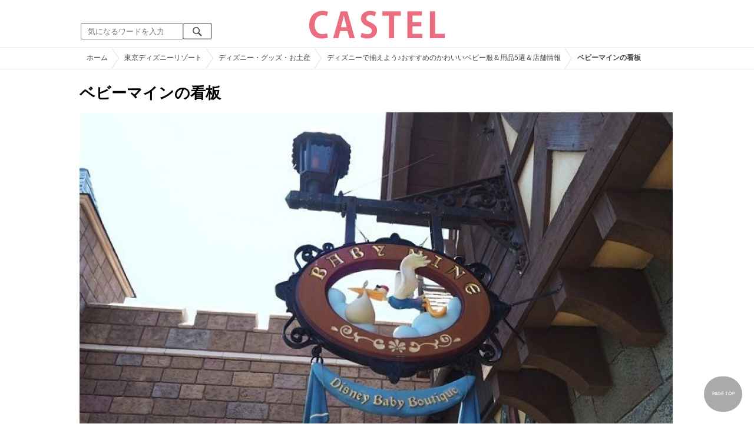

--- FILE ---
content_type: text/html; charset=UTF-8
request_url: https://castel.jp/item/5205/
body_size: 10342
content:
<!DOCTYPE html>
<html lang="ja">
<head>
    <meta charset="utf-8">
    <meta http-equiv="X-UA-Compatible" content="IE=edge">
    <meta name="viewport" content="width=device-width,initial-scale=1.0,minimum-scale=1.0,maximum-scale=0.6667,user-scalable=no">
    <meta name="theme-color" content="#ffffff">
    <title>ベビーマインの看板| キャステル | CASTEL ディズニー情報</title>
    <meta name="keywords" content="ディズニー,ディズニーランド,ディズニーシー,待ち時間,混雑,アトラクション">
    <meta name="description" content="キャステルはディズニーランド・ディズニーシーを中心とするテーマパーク情報メディアです。アトラクションやレストラン、ショーやパレードから、映画やキャラクターまでの情報をお届け。">
    <meta name="copyright" content="Copyright 2026, Gening, inc. All Rights Reserved.">
    <meta name="viewport" content="width=device-width, initial-scale=1.0">
    <meta name="google-site-verification" content="t7uypcNEhayHmM5sa53RsGrvs7P-glukPbP_vUJ9ygM"/>
    <meta http-equiv="X-UA-Compatible" content="IE=edge">
    <meta property="og:title" content="ベビーマインの看板| キャステル | CASTEL ディズニー情報">
    <meta property="og:type" content="website">
    <meta property="og:url" content="https://castel.jp/item/5205/">
    <meta property="og:image" content="https://c02.castel.jp/1200x/0/baby-mine-sign-j5205.jpg?mod=20230208141159">
    <meta property="og:site_name" content="ベビーマインの看板| キャステル | CASTEL ディズニー情報">
    <meta property="og:description" content="キャステルはディズニーランド・ディズニーシーを中心とするテーマパーク情報メディアです。アトラクションやレストラン、ショーやパレードから、映画やキャラクターまでの情報をお届け。">
    <meta property="fb:app_id" content="1853726054872524">
    <meta name="twitter:card" content="summary_large_image">
    <meta name="twitter:site" content="@castel_tw">
    <meta name="twitter:title" content="ベビーマインの看板| キャステル | CASTEL ディズニー情報">
    <meta name="twitter:description" content="キャステルはディズニーランド・ディズニーシーを中心とするテーマパーク情報メディアです。アトラクションやレストラン、ショーやパレードから、映画やキャラクターまでの情報をお届け。">
    <meta name="twitter:image" content="https://c02.castel.jp/1200x/0/baby-mine-sign-j5205.jpg?mod=20230208141159">
    <meta name="twitter:app:country" content="JP">
    <link rel="apple-touch-icon" href="/img/logo/logo180.png"/>
    <link rel="apple-touch-icon-precomposed" href="/img/logo/logo180.png">
    <meta name="apple-mobile-web-app-title" content="CASTEL"/>
    
    <link rel="preload" href="/css/scss/commonbase.css?id=adf28b6213f7afddc539a44cefaf0239" as="style"/>
    <link rel="stylesheet" media="screen,print" href="/css/scss/commonbase.css?id=adf28b6213f7afddc539a44cefaf0239"/>
    <link href="/img/common/favicon.ico" rel="shortcut icon" type="image/vnd.microsoft.icon">
    
    <link rel='preconnect dns-prefetch' href="www.google.com/analytics/analytics/" />
    <link rel='preconnect dns-prefetch' href="www.doubleclickbygoogle.com/" />
    <link rel="dns-prefetch" href="https://securepubads.g.doubleclick.net">
    <link rel="preconnect" href="https://securepubads.g.doubleclick.net" crossorigin>

<link rel="preload" as="image" href="https://c02.castel.jp/1200x/0/baby-mine-sign-j5205.jpg?mod=20230208141159"/>
<!-- Google Tag Manager Start-->
    <script>
        (function (w, d, s, l, i) {
            w[l] = w[l] || [];
            w[l].push({
                'gtm.start':
                    new Date().getTime(), event: 'gtm.js'
            });
            var f = d.getElementsByTagName(s)[0],
                j = d.createElement(s), dl = l != 'dataLayer' ? '&l=' + l : '';
            j.async = true;
            j.src =
                'https://www.googletagmanager.com/gtm.js?id=' + i + dl;
            f.parentNode.insertBefore(j, f);
        })(window, document, 'script', 'dataLayer', 'GTM-59MZQZT');
    </script>
    <!-- Google Tag Manager End-->
<script type="text/javascript" src="/js/lazym.js?id=893f9905a60886deafca08966f099d0c" async></script>
    <link rel="stylesheet" href="/css/scss/picture.css?id=87edbd55604207c5d24ceccba872cbd4" />
    <style type="text/css">
        /*@media screen and (min-width: 0) and (max-width: 1009px) {*/
    div.picture_area img {
        aspect-ratio: 1.352;
    }
    /* } */
        </style>
    <script type="text/javascript">

        // 1セッション1回だけ表示
        function castelShowInterstitial() {
            if (!window.googletag || !castelInterstitialSlot) return;

            // モバイルだけ
            if (window.innerWidth > 768) return;

            var sessionKey = 'castel_interstitial_shown';
            // if (sessionStorage.getItem(sessionKey) === '1') return;

            googletag.cmd.push(function () {
                googletag.display(castelInterstitialSlot);
                sessionStorage.setItem(sessionKey, '1');
            });
        }

        (function () {
            var fired = false;

            function onScrollForInterstitial() {
                if (fired) return;

                var scrollTop = window.scrollY || window.pageYOffset;
                var docHeight = document.documentElement.scrollHeight;
                var winHeight = window.innerHeight;

                var scrollRatio = (scrollTop + winHeight) / docHeight;

                // 70% 以上読んだら表示
                console.log(scrollRatio);

                if (scrollRatio > 0.7) {
                    fired = true;

                    window.removeEventListener('scroll', onScrollForInterstitial);

                    // ほんの少しディレイを入れて、ガタつきを避ける
                    setTimeout(function () {
                        castelShowInterstitial();
                    }, 500);
                }
            }

            window.addEventListener('scroll', onScrollForInterstitial);
        })();
    </script>

    <!-- DFPOnly head start -->
<script async src="https://securepubads.g.doubleclick.net/tag/js/gpt.js"></script>
<script>
    var googletag = googletag || {};
    googletag.cmd = googletag.cmd || [];
</script>
<!-- DFP head end -->
<script>

</script>
<script async src="https://platform.twitter.com/widgets.js" charset="utf-8"></script>
</head>
<body class="">
<!-- Google Tag Manager (noscript) -->
    <noscript>
        <iframe src="https://www.googletagmanager.com/ns.html?id=GTM-59MZQZT" height="0" width="0" style="display:none;visibility:hidden"></iframe>
    </noscript>
    <!-- End Google Tag Manager (noscript) -->
<!-- ヘッダー -->
<header>
    <table>
        <tbody>
        <tr>
            <td class="search">
                <img id="search_btn_sp" src="/img/common/search_btn_sp.svg" height="22" width="22" alt="検索" style="padding-left: 8px;"/>
                
                <div class="share_btn pc">
                    <a href="https://x.com/castel_tw" class="twitter-follow-button" data-show-count="false" data-lang="ja" data-show-screen-name="false"></a>
                    <div class="fb-like" data-href="https://www.facebook.com/casteljp/" data-layout="button_count" data-action="like" data-share="false"></div>
                </div>
                <!-- PC検索 -->
                <form class="pc" id="searchForm" method="get" action="https://castel.jp/search/" accept-charset="UTF-8">
                    <input type="text" name="q" id="q_pc" placeholder="気になるワードを入力" class="search_input" value="">
                    <input type="submit" value="" class="search_button">
                </form>
            </td>
            <td class="logo">
                <a href="https://castel.jp">
                    <picture>
                                                    <source type="image/svg+xml" srcset="/img/logo/castel.svg"/>
                                                <img src="/img/logo/top.png" width="138" height="30" alt="テーマパークメディア　キャステル" title="キャステル CASTEL" />
                    </picture>
                </a>
            </td>
            <td id="mypage_menu">
                            </td>
        </tr>
        </tbody>
    </table>

    <!-- SP検索 -->
    <div id="search_box_sp">
        <form id="search_form" method="get" action="https://castel.jp/search/" accept-charset="UTF-8">
            <input type="text" name="q" id="q" placeholder="気になるワードを入力" value="">
        </form>
    </div>

                        <nav id="nav_sp" class="top_nav">
                <ul>

            <li class="pc"><a href="https://castel.jp">ホーム</a></li>
            
                                    <li><a href="https://castel.jp/tdr/event/">新着情報</a></li>
                                                <li><a href="https://castel.jp/tdl/">ディズニーランド</a></li>
                                                <li><a href="https://castel.jp/tds/">ディズニーシー </a></li>
                                                <li><a href="https://castel.jp/usj/">USJ</a></li>
                                                <li><a href="https://castel.jp/report/">CASTEL編集部</a></li>
                                                <li><a href="https://castel.jp/tdr/ticket/">チケット</a></li>
                                                <li><a href="https://castel.jp/tdr/newarea/">新エリア</a></li>
                                                <li><a href="https://castel.jp/tdr/disney-hotel/">ディズニーホテル</a></li>
                                                <li><a href="https://castel.jp/tdr/goods/">ディズニー・お土産</a></li>
                                                <li><a href="https://castel.jp/tdr/disney-hotel-vacancy/">ホテル空室</a></li>
                                                <li><a href="https://castel.jp/tdr/character/">キャラクター</a></li>
                                                <li><a href="https://castel.jp/movies/">ディズニー映画</a></li>
                                                <li><a href="https://castel.jp/tdr/tips/">ディズニー豆知識</a></li>
                                                <li><a href="https://castel.jp/abroad/">海外ディズニー</a></li>
                                                <li><a href="https://castel.jp/abroad-universal-studio/">海外ユニバ</a></li>
                                                <li><a href="https://castel.jp/otherpark/">国内テーマパーク</a></li>
                                                <li><a href="https://castel.jp/other/">その他</a></li>
                            
        
    
</ul>            </nav>
            </header>
    <div class="breadcrumb">
        <ul class="breadcrumb" itemscope itemtype="https://schema.org/BreadcrumbList">
                        <li itemprop="itemListElement" itemscope itemtype="https://schema.org/ListItem">
                <a itemprop="item" itemid="https://castel.jp" href="https://castel.jp"><span itemprop="name">ホーム</span></a>
                <meta itemprop="position" content="1" />
            </li>
                                <li itemprop="itemListElement" itemscope itemtype="https://schema.org/ListItem">
                <a itemprop="item" itemid="https://castel.jp/tdr/" href="https://castel.jp/tdr/"><span itemprop="name">東京ディズニーリゾート</span></a>
                <meta itemprop="position" content="2" />
            </li>
                                <li itemprop="itemListElement" itemscope itemtype="https://schema.org/ListItem">
                <a itemprop="item" itemid="https://castel.jp/tdr/goods/" href="https://castel.jp/tdr/goods/"><span itemprop="name">ディズニー・グッズ・お土産</span></a>
                <meta itemprop="position" content="3" />
            </li>
                                <li itemprop="itemListElement" itemscope itemtype="https://schema.org/ListItem">
                <a itemprop="item" itemid="https://castel.jp/p/630" href="https://castel.jp/p/630"><span itemprop="name">ディズニーで揃えよう♪おすすめのかわいいベビー服＆用品5選＆店舗情報</span></a>
                <meta itemprop="position" content="4" />
            </li>
                                <li itemprop="itemListElement" itemscope itemtype="https://schema.org/ListItem">
                <strong><span itemprop="name">ベビーマインの看板</span></strong>
                <meta itemprop="position" content="5" />
            </li>
            </ul>

    </div>
<div id="wrapper" class="clearfix">
    <!-- 左コンテンツ -->
    <div class="content_left">

        <div id="main">
            <h1>ベビーマインの看板</h1>
            <div class="picture_area">
                                    
                    <picture>
                        <source type="image/webp" srcset="https://c02.castel.jp/400x/0/baby-mine-sign-j5205.webp?mod=20230208141159 400w, https://c02.castel.jp/800x/0/baby-mine-sign-j5205.webp?mod=20230208141159 800w, https://c02.castel.jp/1200x/0/baby-mine-sign-j5205.webp?mod=20230208141159 1200w" />
                        <img style="width: 100%;" src="https://c02.castel.jp/1200x/0/baby-mine-sign-j5205.jpg?mod=20230208141159" alt="ベビーマインの看板" />
                    </picture>
                            </div>

            
                                                                <div class="instagram">
                        <span class="source"><a href="https://www.instagram.com/p/BUf9cg0Fpwk/?tagged" target="_blank"></a></span>
                    </div>
                
            
            <!-- シェアボタン -->
            <div class="articleInfo clearfix">
                <!-- 記事シェア(PC/SP共通)-->
                <ul class="share">
    <!--Twitter-->
    <li class="entry-social-tw">
        <a href="http://twitter.com/intent/tweet?text=https%3A%2F%2Fcastel.jp%2Fitem%2F5205%2F+%E3%83%99%E3%83%93%E3%83%BC%E3%83%9E%E3%82%A4%E3%83%B3%E3%81%AE%E7%9C%8B%E6%9D%BF" data-text="https%3A%2F%2Fcastel.jp%2Fitem%2F5205%2F+%E3%83%99%E3%83%93%E3%83%BC%E3%83%9E%E3%82%A4%E3%83%B3%E3%81%AE%E7%9C%8B%E6%9D%BF" class="twitter-button" target="_blank">
            <img src="/assets/images/icon_twtr.svg" alt="twitter" height="24" width="24" />
            <span class="twitter-count .share-text"><i class="fab"></i></span><br>
            <span class="share-text">Twitter</span>
        </a>
    </li>
    <!--LINE-->
    <li class="entry-social-line">
        <a class="line-button" href="http://line.me/R/msg/text/?%E3%83%99%E3%83%93%E3%83%BC%E3%83%9E%E3%82%A4%E3%83%B3%E3%81%AE%E7%9C%8B%E6%9D%BF+https%3A%2F%2Fcastel.jp%2Fitem%2F5205%2F" target="_blank">
            <img src="/assets/images/icon_line.svg" alt="line" height="24" width="24" /><br>
            <span class="share-text">LINE</span>
        </a>
    </li>
    <!--はてなブックマーク-->
    <li class="entry-social-hatena">
        <a href="http://b.hatena.ne.jp/entry/https://castel.jp/item/5205/" class="hatena-bookmark-button" target="_blank" data-hatena-bookmark-title="ベビーマインの看板" data-hatena-bookmark-layout="simple" title="このエントリーをはてなブックマークに追加" target="_blank">
            <img src="/assets/images/icon_hatena.svg" alt="hatena" height="24" width="24" /><br>
            <span class="share-text">Bookmark!</span>
        </a>
    </li>
    <!-- Facebook -->
    <li class="entry-social-fb">
        <a href="http://www.facebook.com/share.php?u=https://castel.jp/item/5205/" class="facebook-button" onclick="window.open(this.href,'FaceBookWindow','width=650,height=450,menubar=no,toolbar=no,scrollbars=yes');return false;" title="Facebookでシェア" target="_blank">
            <img src="/assets/images/icon_fb.svg" alt="facebook" height="24" width="24" />
            <span class="share-text">Facebook</span>
        </a>
    </li>
    <!-- Clipped -->
    </ul>




















































            </div>
        </div>
        
        <!-- 関連するキーワード -->
        <div id="content">
            
            <h2 class="ttl_sp">「ベビーマインの看板」が含まれているまとめ記事はコチラ</h2>

                        <ul class="news_list">
                                    <li class="tdl">
    <div class="thumbnail">
        <a href="https://castel.jp/p/630">
            <picture>
                <source type="image/webp" data-srcset="https://c03.castel.jp/100x100/1/disney-baby-clothes-and-baby-products-j37656.webp 100w" />
                <img loading="lazy" class="lazyload" src="/img/common/lazy.svg" data-src="https://c03.castel.jp/100x100/1/disney-baby-clothes-and-baby-products-j37656.jpg" alt="キャステル ディズニーで揃えよう♪おすすめのかわいいベビー服＆用品5選＆店舗情報" />
            </picture>
                    </a>
    </div>
    
    <h3><a href="https://castel.jp/p/630"><span>ディズニーで揃えよう♪おすすめのかわいいベビー服＆用品5選＆店舗情報</span></a></h3>
    <aside>ディズニーリゾートで買うことができるかわいいベビー服やベビー用品のご紹介。ディズニーリゾートには...</aside>
                    <ol>
                                    <li><a href="https://castel.jp/tag/%E3%83%87%E3%82%A3%E3%82%BA%E3%83%8B%E3%83%BC%E3%83%AA%E3%82%BE%E3%83%BC%E3%83%88/">ディズニーリゾート</a></li>
                                    <li><a href="https://castel.jp/tag/%E3%83%87%E3%82%A3%E3%82%BA%E3%83%8B%E3%83%BC%E3%82%B7%E3%83%BC/">ディズニーシー</a></li>
                            </ol>
        
    <time datetime="2017-06-01">2017/06/01</time>
        
        <p class="user">ひまわり</p>
    
</li>
                                    <li class="tdl">
    <div class="thumbnail">
        <a href="https://castel.jp/p/1033">
            <picture>
                <source type="image/webp" data-srcset="https://c04.castel.jp/100x100/1/disneyland-sea-souvenir-goods-j35561.webp 100w" />
                <img loading="lazy" class="lazyload" src="/img/common/lazy.svg" data-src="https://c04.castel.jp/100x100/1/disneyland-sea-souvenir-goods-j35561.jpg" alt="キャステル 【2023】ディズニーランド＆シーのおすすめお土産グッズのまとめ326種類" />
            </picture>
                    </a>
    </div>
    
    <h3><a href="https://castel.jp/p/1033"><span>【2023】ディズニーランド＆シーのおすすめお土産グッズのまとめ326種類</span></a></h3>
    <aside>ディズニーランド・ディズニーシーで買えるおすすめのお土産＆グッズを、キャラクター別、種類別、目的...</aside>
                    <ol>
                                    <li><a href="https://castel.jp/tag/%E3%83%9D%E3%83%BC%E3%82%B8%E3%83%BC%E3%83%97%E3%83%A9%E3%83%83%E3%82%B7%E3%83%BC/">ポージープラッシー</a></li>
                            </ol>
        
    <time datetime="2023-03-06">2023/03/06</time>
        
        <p class="user">キャステル編集部</p>
    
</li>
                            </ul>
            
                        <h2 class="ttl_sp">同じまとめ記事に含まれている画像一覧</h2>

            <ul class="picture_list">
                                    <li><a href="https://castel.jp/item/5205/630/">
                            <picture>
                                <source type="image/webp" data-srcset="https://c02.castel.jp/200x200/0/baby-mine-sign-j5205.webp?mod=20230208141159 200w, https://c02.castel.jp/400x400/0/baby-mine-sign-j5205.webp?mod=20230208141159 400w" />
                                <img loading="lazy" class="lazyload" src="/img/common/lazy.svg" data-src="https://c02.castel.jp/400x400/0/baby-mine-sign-j5205.jpg" alt="ベビーマインの看板" />
                            </picture>
                        </a></li>
                                    <li><a href="https://castel.jp/item/37656/630/">
                            <picture>
                                <source type="image/webp" data-srcset="https://c03.castel.jp/200x200/0/disney-baby-clothes-and-baby-products-j37656.webp?mod=20230211093557 200w, https://c03.castel.jp/400x400/0/disney-baby-clothes-and-baby-products-j37656.webp?mod=20230211093557 400w" />
                                <img loading="lazy" class="lazyload" src="/img/common/lazy.svg" data-src="https://c03.castel.jp/400x400/1/disney-baby-clothes-and-baby-products-j37656.jpg" alt="ディズニーのベビー服、ベビー用品" />
                            </picture>
                        </a></li>
                                    <li><a href="https://castel.jp/item/5206/630/">
                            <picture>
                                <source type="image/webp" data-srcset="https://c02.castel.jp/200x200/0/duffy-gift-set-j5206.webp?mod=20230211025953 200w, https://c02.castel.jp/400x400/0/duffy-gift-set-j5206.webp?mod=20230211025953 400w" />
                                <img loading="lazy" class="lazyload" src="/img/common/lazy.svg" data-src="https://c02.castel.jp/400x400/0/duffy-gift-set-j5206.jpg" alt="ダッフィーギフトセット" />
                            </picture>
                        </a></li>
                                    <li><a href="https://castel.jp/item/5207/630/">
                            <picture>
                                <source type="image/webp" data-srcset="https://c04.castel.jp/200x200/0/mickey-tie-and-socks-j5207.webp?mod=20230211025955 200w, https://c04.castel.jp/400x400/0/mickey-tie-and-socks-j5207.webp?mod=20230211025955 400w" />
                                <img loading="lazy" class="lazyload" src="/img/common/lazy.svg" data-src="https://c04.castel.jp/400x400/0/mickey-tie-and-socks-j5207.jpg" alt="ミッキースタイとソックス" />
                            </picture>
                        </a></li>
                                    <li><a href="https://castel.jp/item/5208/630/">
                            <picture>
                                <source type="image/webp" data-srcset="https://c02.castel.jp/200x200/0/there-is-also-a-gauze-handkerchief-sample-j5208.webp?mod=20230211042459 200w, https://c02.castel.jp/400x400/0/there-is-also-a-gauze-handkerchief-sample-j5208.webp?mod=20230211042459 400w" />
                                <img loading="lazy" class="lazyload" src="/img/common/lazy.svg" data-src="https://c02.castel.jp/400x400/0/there-is-also-a-gauze-handkerchief-sample-j5208.jpg" alt="ガーゼハンカチの見本もあります" />
                            </picture>
                        </a></li>
                                    <li><a href="https://castel.jp/item/5209/630/">
                            <picture>
                                <source type="image/webp" data-srcset="https://c01.castel.jp/200x200/0/coveralls-j5209.webp?mod=20230217232523 200w, https://c01.castel.jp/400x400/0/coveralls-j5209.webp?mod=20230217232523 400w" />
                                <img loading="lazy" class="lazyload" src="/img/common/lazy.svg" data-src="https://c01.castel.jp/400x400/0/coveralls-j5209.jpg" alt="カバーオール" />
                            </picture>
                        </a></li>
                                    <li><a href="https://castel.jp/item/5210/630/">
                            <picture>
                                <source type="image/webp" data-srcset="https://c03.castel.jp/200x200/0/newborn-underwear-right-j5210.webp?mod=20230211030003 200w, https://c03.castel.jp/400x400/0/newborn-underwear-right-j5210.webp?mod=20230211030003 400w" />
                                <img loading="lazy" class="lazyload" src="/img/common/lazy.svg" data-src="https://c03.castel.jp/400x400/0/newborn-underwear-right-j5210.jpg" alt="新生児肌着（右）" />
                            </picture>
                        </a></li>
                                    <li><a href="https://castel.jp/item/5211/630/">
                            <picture>
                                <source type="image/webp" data-srcset="https://c02.castel.jp/200x200/0/baby-pillow-j5211.webp?mod=20230211042506 200w, https://c02.castel.jp/400x400/0/baby-pillow-j5211.webp?mod=20230211042506 400w" />
                                <img loading="lazy" class="lazyload" src="/img/common/lazy.svg" data-src="https://c02.castel.jp/400x400/0/baby-pillow-j5211.jpg" alt="ベビーまくら" />
                            </picture>
                        </a></li>
                                    <li><a href="https://castel.jp/item/5212/630/">
                            <picture>
                                <source type="image/webp" data-srcset="https://c04.castel.jp/200x200/0/baby-mine-entrance-j5212.webp?mod=20230216192027 200w, https://c04.castel.jp/400x400/0/baby-mine-entrance-j5212.webp?mod=20230216192027 400w" />
                                <img loading="lazy" class="lazyload" src="/img/common/lazy.svg" data-src="https://c04.castel.jp/400x400/0/baby-mine-entrance-j5212.jpg" alt="ベビーマイン入り口" />
                            </picture>
                        </a></li>
                            </ul>
            
            
            <h2 class="ttl_sp">おすすめ記事</h2>

            <ul class="news_list">
                                                        <li class="tdl">
    <div class="thumbnail">
        <a href="https://castel.jp/p/1780">
            <picture>
                <source type="image/webp" data-srcset="https://c02.castel.jp/100x100/1/how-much-is-disney-admission-j40713.webp 100w" />
                <img loading="lazy" class="lazyload" src="/img/common/lazy.svg" data-src="https://c02.castel.jp/100x100/1/how-much-is-disney-admission-j40713.jpg" alt="キャステル 【ディズニーチケットの値段】入場料はいくら？現在のチケットを調査！安くする方法はある？" />
            </picture>
                    </a>
    </div>
    
    <h3><a href="https://castel.jp/p/1780"><span>【ディズニーチケットの値段】入場料はいくら？現在のチケットを調査！安くする方法はある？</span></a></h3>
    <aside>2025年のディズニーチケットの入場料を調査！現在、入場料は、6段階の価格変動制が採用されています。デ...</aside>
                    <ol>
                                    <li><a href="https://castel.jp/tag/%E3%83%87%E3%82%A3%E3%82%BA%E3%83%8B%E3%83%BC%E3%82%AA%E3%83%95%E3%82%A3%E3%82%B7%E3%83%A3%E3%83%AB%E3%83%9B%E3%83%86%E3%83%AB/">ディズニーオフィシャルホテル</a></li>
                            </ol>
        
    <time datetime="2026-01-30">2026/01/30</time>
                    <p class="new">NEW</p>
        
        <p class="user">みーこ</p>
    
</li>
                                                                                
                        <li class="close_if_ad_empty">
                            
                        </li>
                                                            <li class="tdl">
    <div class="thumbnail">
        <a href="https://castel.jp/p/2523">
            <picture>
                <source type="image/webp" data-srcset="https://c01.castel.jp/100x100/1/fall-disney-outfits-j39808.webp 100w" />
                <img loading="lazy" class="lazyload" src="/img/common/lazy.svg" data-src="https://c01.castel.jp/100x100/1/fall-disney-outfits-j39808.jpg" alt="キャステル 【2025】秋のディズニーの服装と持ち物は？9月・10月・11月のおすすめ＆寒さ対策！" />
            </picture>
                    </a>
    </div>
    
    <h3><a href="https://castel.jp/p/2523"><span>【2025】秋のディズニーの服装と持ち物は？9月・10月・11月のおすすめ＆寒さ対策！</span></a></h3>
    <aside>秋のディズニーにおすすめの服装と持ち物をご紹介します！秋のディズニーランド＆ディズニーシーを楽し...</aside>
                    <ol>
                                    <li><a href="https://castel.jp/tag/%E6%9C%8D%E8%A3%85/">服装</a></li>
                                    <li><a href="https://castel.jp/tag/%E6%8C%81%E3%81%A1%E7%89%A9/">持ち物</a></li>
                                    <li><a href="https://castel.jp/tag/%E7%A7%8B/">秋</a></li>
                                    <li><a href="https://castel.jp/tag/9%E6%9C%88/">9月</a></li>
                                    <li><a href="https://castel.jp/tag/10%E6%9C%88/">10月</a></li>
                                    <li><a href="https://castel.jp/tag/11%E6%9C%88/">11月</a></li>
                            </ol>
        
    <time datetime="2025-09-01">2025/09/01</time>
        
        <p class="user">はなび</p>
    
</li>
                                                        <li class="tdl">
    <div class="thumbnail">
        <a href="https://castel.jp/p/361">
            <picture>
                <source type="image/webp" data-srcset="https://c04.castel.jp/100x100/1/what-kind-of-bag-do-you-wear-when-you-go-to-disney-j37010.webp 100w" />
                <img loading="lazy" class="lazyload" src="/img/common/lazy.svg" data-src="https://c04.castel.jp/100x100/1/what-kind-of-bag-do-you-wear-when-you-go-to-disney-j37010.jpg" alt="キャステル ディズニー行くときどんなバッグを持って行く？おすすめリュック＆カバン" />
            </picture>
                            <p><span class="tdl">TDL</span></p>
                    </a>
    </div>
    
    <h3><a href="https://castel.jp/p/361"><span>ディズニー行くときどんなバッグを持って行く？おすすめリュック＆カバン</span></a></h3>
    <aside>ディズニーに行くときはどんなバッグやリュックを持って行けば良い？計画するのが楽しいディズニーリゾ...</aside>
                    <ol>
                                    <li><a href="https://castel.jp/tag/%E7%95%99%E3%82%81%E5%85%B7/">留め具</a></li>
                                    <li><a href="https://castel.jp/tag/%E3%83%AA%E3%83%A5%E3%83%83%E3%82%AF%E3%82%B5%E3%83%83%E3%82%AF/">リュックサック</a></li>
                                    <li><a href="https://castel.jp/tag/%E8%83%B8%E9%83%A8/">胸部</a></li>
                                    <li><a href="https://castel.jp/tag/%E3%82%B9%E3%83%AA/">スリ</a></li>
                            </ol>
        
    <time datetime="2025-08-28">2025/08/28</time>
        
        <p class="user">わさお</p>
    
</li>
                                                        <li class="tdl">
    <div class="thumbnail">
        <a href="https://castel.jp/p/2496">
            <picture>
                <source type="image/webp" data-srcset="https://c04.castel.jp/100x100/1/disney-wi-fi-j39770.webp 100w" />
                <img loading="lazy" class="lazyload" src="/img/common/lazy.svg" data-src="https://c04.castel.jp/100x100/1/disney-wi-fi-j39770.jpg" alt="キャステル 【必見】ディズニーでWi-Fiは利用できる？フリーWi-Fiスポットも紹介！" />
            </picture>
                    </a>
    </div>
    
    <h3><a href="https://castel.jp/p/2496"><span>【必見】ディズニーでWi-Fiは利用できる？フリーWi-Fiスポットも紹介！</span></a></h3>
    <aside>ディズニーでのWi-Fi事情をご紹介します！ディズニーに行ったらSNSに写真や動画をアップすることや、ネ...</aside>
                    <ol>
                                    <li><a href="https://castel.jp/tag/%E3%83%87%E3%82%A3%E3%82%BA%E3%83%8B%E3%83%BC%E3%82%A2%E3%83%B3%E3%83%90%E3%82%B5%E3%83%80%E3%83%BC%E3%83%9B%E3%83%86%E3%83%AB/">ディズニーアンバサダーホテル</a></li>
                            </ol>
        
    <time datetime="2022-03-24">2022/03/24</time>
        
        <p class="user">みーこ</p>
    
</li>
                                                        <li class="tdl">
    <div class="thumbnail">
        <a href="https://castel.jp/p/2099">
            <picture>
                <source type="image/webp" data-srcset="https://c01.castel.jp/100x100/1/2-day-passport-j40482.webp 100w" />
                <img loading="lazy" class="lazyload" src="/img/common/lazy.svg" data-src="https://c01.castel.jp/100x100/1/2-day-passport-j40482.jpg" alt="キャステル 【必見】2デーパスポートとは？2デーパスポート・スペシャルとの違いは？購入方法＆裏技も！" />
            </picture>
                    </a>
    </div>
    
    <h3><a href="https://castel.jp/p/2099"><span>【必見】2デーパスポートとは？2デーパスポート・スペシャルとの違いは？購入方法＆裏技も！</span></a></h3>
    <aside>2デーパスポートの特徴から購入方法まで、気になる疑問について解説します！また、特別に販売される「2...</aside>
                    <ol>
                                    <li><a href="https://castel.jp/tag/%E3%82%A6%E3%82%A7%E3%83%AB%E3%82%AB%E3%83%A0%E3%82%BB%E3%83%B3%E3%82%BF%E3%83%BC/">ウェルカムセンター</a></li>
                                    <li><a href="https://castel.jp/tag/%E3%82%B2%E3%82%B9%E3%83%88%E3%83%AA%E3%83%AC%E3%83%BC%E3%82%B7%E3%83%A7%E3%83%B3/">ゲストリレーション</a></li>
                            </ol>
        
    <time datetime="2020-09-11">2020/09/11</time>
        
        <p class="user">けんわたなーべ</p>
    
</li>
                            </ul>
        </div>
    </div>
</div>
<!-- フッター -->
<footer>









        <!-- シェア系 -->
        <table class="iine_hp">
        <tbody>
            <tr>
                <th>
                    <picture>
                        <source type="image/webp" data-srcset="https://c01.castel.jp/cover?url=https%3A%2F%2Fcastel.jp%2Fimg%2Fup%2Fpicture_5205.jpg&w=200&h=100&type=webp 200w" sizes="50vw" />

                        <img loading="lazy" class="lazyload" src="/img/common/lazy.svg" data-src="https://c01.castel.jp/cover?url=https%3A%2F%2Fcastel.jp%2Fimg%2Fup%2Fpicture_5205.jpg&w=200&h=100" alt="ベビーマインの看板| キャステル | CASTEL ディズニー情報" />
                    </picture>
                </th>
                <td>キャステルに<br>いいね！しよう<br/><br/>
                    <div class="fb-like" data-width="100" data-href="https://www.facebook.com/casteljp"
                         data-layout="button_count" data-action="like" data-show-faces="false" data-share="false"></div>
                    <br/>
                    <small>テーマパークの最新情報をお届けします!</small>
                </td>
            </tr>
        </tbody>
    </table>
    <ul class="share_bottom_sp">
        <li>
            <a href="https://x.com/castel_tw" target="_blank">
                <div class="sample-1-1" style="height: 44px; width: 44px;">
                    <picture>
                        <source type="image/webp" data-srcset="https://c04.castel.jp/picture?url=https%3A%2F%2Fcastel.jp%2Fimg%2Flogo%2Fsns%2Ftwitter88x88.png&amp;type=webp" />
                        <img src="[data-uri]" data-src="/img/logo/sns/twitter88x88.png" alt="キャステル公式 Twitter" class="lazyload" loading="lazy">
                    </picture>
                </div>
            </a>
        </li>
        <li>
            <a href="https://www.facebook.com/casteljp" target="_blank">
                <div class="sample-1-1" style="height: 44px; width: 44px;">
                    <picture>
                        <source type="image/webp" data-srcset="https://c03.castel.jp/picture?url=https%3A%2F%2Fcastel.jp%2Fimg%2Flogo%2Fsns%2Ffacebook88x88.png&amp;type=webp" />
                        <img src="[data-uri]" data-src="/img/logo/sns/facebook88x88.png" alt="キャステル公式 facebook" class="lazyload" loading="lazy" />
                    </picture>
                </div>
            </a>
        </li>
        <li>
            <a href="https://www.instagram.com/castel_jp/?hl=ja" target="_blank">
                <div class="sample-1-1" style="height: 44px; width: 44px;">
                    <picture>
                        <source type="image/webp" data-srcset="https://c01.castel.jp/picture?url=https%3A%2F%2Fcastel.jp%2Fimg%2Flogo%2Fsns%2Finstagram88x88.png&amp;type=webp" />
                        <img src="[data-uri]" data-src="/img/logo/sns/instagram88x88.png" alt="キャステル公式 Instagram" class="lazyload" loading="lazy">
                    </picture>
                </div>
            </a>
        </li>
    </ul>

    <div>
        <ul class="site_map_sp">
            <li><a href="https://castel.jp/w/">ライター紹介</a></li>
            <li><a href="https://castel.jp/recruit/">ライター募集</a></li>
            
            <li><a target="_blank" href="https://gening.co.jp/about">会社概要</a></li>
            <li><a href="https://castel.jp/privacy/">プライバシーポリシー</a></li>
            <li><a href="https://castel.jp/term/">利用規約</a></li>
            <li><a href="https://www.wantedly.com/companies/gening/projects">採用情報</a></li>
            
            
        </ul>
    </div>

    <table class="site_map">
        <tr>
            <th rowspan="2"><a href="https://castel.jp"><picture>
                    <source type="image/webp" data-srcset="/img/logo/square.svg" />
                    <img src="[data-uri]" data-src="/img/logo/square.svg" width="160" height="160" alt="キャステル" class="lazyload">
                </picture></a></th>
                <th class="category_neme">ディズニーランド</th>
                <th class="category_neme">ディズニーシー</th>
                <th class="category_neme">USJ</th>
                <th></th>
        </tr>
        <tr>
            <td>
                <ul>
                                            <li>
                            <a href="https://castel.jp/tdr/event/">新着情報</a>
                        </li>
                                            <li>
                            <a href="https://castel.jp/tdl/">TDL</a>
                        </li>
                                            <li>
                            <a href="https://castel.jp/tds/">ディズニーシー</a>
                        </li>
                                            <li>
                            <a href="https://castel.jp/tdl/attraction/">アトラクション</a>
                        </li>
                                            <li>
                            <a href="https://castel.jp/tdl/hack/">裏技・攻略法</a>
                        </li>
                                            <li>
                            <a href="https://castel.jp/tds/attraction/">アトラクション</a>
                        </li>
                                            <li>
                            <a href="https://castel.jp/tds/hack/">裏技・攻略法</a>
                        </li>
                                            <li>
                            <a href="https://castel.jp/tdl/show/">ショー・パレード</a>
                        </li>
                                            <li>
                            <a href="https://castel.jp/tdl/restaurant/">レストラン</a>
                        </li>
                                            <li>
                            <a href="https://castel.jp/tdl/photospot/">写真・撮影法</a>
                        </li>
                                            <li>
                            <a href="https://castel.jp/tds/show/">ショー・パレード</a>
                        </li>
                                            <li>
                            <a href="https://castel.jp/tds/restaurant/">レストラン</a>
                        </li>
                                            <li>
                            <a href="https://castel.jp/tds/photospot/">写真・撮影法</a>
                        </li>
                                            <li>
                            <a href="https://castel.jp/tdr/cast/">キャスト</a>
                        </li>
                                            <li>
                            <a href="https://castel.jp/tdr/fashion/">ファッション</a>
                        </li>
                                            <li>
                            <a href="https://castel.jp/tdr/ticket/">チケット</a>
                        </li>
                                            <li>
                            <a href="https://castel.jp/tdr/newarea/">新エリア</a>
                        </li>
                                            <li>
                            <a href="https://castel.jp/tdr/disney-hotel/">ディズニーホテル</a>
                        </li>
                                            <li>
                            <a href="https://castel.jp/tdr/goods/">ディズニー・グッズ・お土産</a>
                        </li>
                                            <li>
                            <a href="https://castel.jp/tdr/disney-hotel-vacancy/">ディズニーホテル空室</a>
                        </li>
                                            <li>
                            <a href="https://castel.jp/tdr/character/">キャラクター</a>
                        </li>
                                            <li>
                            <a href="https://castel.jp/tdl/shop/">ショップ</a>
                        </li>
                                            <li>
                            <a href="https://castel.jp/tds/shop/">ショップ</a>
                        </li>
                                            <li>
                            <a href="https://castel.jp/tdr/tips/">豆知識集</a>
                        </li>
                                            <li>
                            <a href="https://castel.jp/tdr/date/">デート情報</a>
                        </li>
                                            <li>
                            <a href="https://castel.jp/tdr/souvenir-medal/">スーベニアメダル</a>
                        </li>
                                            <li>
                            <a href="https://castel.jp/tdr/disney-goto-travel/">gotoトラベル</a>
                        </li>
                                            <li>
                            <a href="https://castel.jp/tdr/travel-support/">全国旅行支援</a>
                        </li>
                                            <li>
                            <a href="https://castel.jp/tdr/konzatsu/">ディズニー混雑</a>
                        </li>
                                            <li>
                            <a href="https://castel.jp/tdr/food/">食べ歩きフード</a>
                        </li>
                                        
                    
                </ul>
            </td>
            <td>
                <ul>
                                            <li>
                            <a href="https://castel.jp/tdr/event/">新着情報</a>
                        </li>
                                            <li>
                            <a href="https://castel.jp/tdl/">TDL</a>
                        </li>
                                            <li>
                            <a href="https://castel.jp/tds/">ディズニーシー</a>
                        </li>
                                            <li>
                            <a href="https://castel.jp/tdl/attraction/">アトラクション</a>
                        </li>
                                            <li>
                            <a href="https://castel.jp/tdl/hack/">裏技・攻略法</a>
                        </li>
                                            <li>
                            <a href="https://castel.jp/tds/attraction/">アトラクション</a>
                        </li>
                                            <li>
                            <a href="https://castel.jp/tds/hack/">裏技・攻略法</a>
                        </li>
                                            <li>
                            <a href="https://castel.jp/tdl/show/">ショー・パレード</a>
                        </li>
                                            <li>
                            <a href="https://castel.jp/tdl/restaurant/">レストラン</a>
                        </li>
                                            <li>
                            <a href="https://castel.jp/tdl/photospot/">写真・撮影法</a>
                        </li>
                                            <li>
                            <a href="https://castel.jp/tds/show/">ショー・パレード</a>
                        </li>
                                            <li>
                            <a href="https://castel.jp/tds/restaurant/">レストラン</a>
                        </li>
                                            <li>
                            <a href="https://castel.jp/tds/photospot/">写真・撮影法</a>
                        </li>
                                            <li>
                            <a href="https://castel.jp/tdr/cast/">キャスト</a>
                        </li>
                                            <li>
                            <a href="https://castel.jp/tdr/fashion/">ファッション</a>
                        </li>
                                            <li>
                            <a href="https://castel.jp/tdr/ticket/">チケット</a>
                        </li>
                                            <li>
                            <a href="https://castel.jp/tdr/newarea/">新エリア</a>
                        </li>
                                            <li>
                            <a href="https://castel.jp/tdr/disney-hotel/">ディズニーホテル</a>
                        </li>
                                            <li>
                            <a href="https://castel.jp/tdr/goods/">ディズニー・グッズ・お土産</a>
                        </li>
                                            <li>
                            <a href="https://castel.jp/tdr/disney-hotel-vacancy/">ディズニーホテル空室</a>
                        </li>
                                            <li>
                            <a href="https://castel.jp/tdr/character/">キャラクター</a>
                        </li>
                                            <li>
                            <a href="https://castel.jp/tdl/shop/">ショップ</a>
                        </li>
                                            <li>
                            <a href="https://castel.jp/tds/shop/">ショップ</a>
                        </li>
                                            <li>
                            <a href="https://castel.jp/tdr/tips/">豆知識集</a>
                        </li>
                                            <li>
                            <a href="https://castel.jp/tdr/date/">デート情報</a>
                        </li>
                                            <li>
                            <a href="https://castel.jp/tdr/souvenir-medal/">スーベニアメダル</a>
                        </li>
                                            <li>
                            <a href="https://castel.jp/tdr/disney-goto-travel/">gotoトラベル</a>
                        </li>
                                            <li>
                            <a href="https://castel.jp/tdr/travel-support/">全国旅行支援</a>
                        </li>
                                            <li>
                            <a href="https://castel.jp/tdr/konzatsu/">ディズニー混雑</a>
                        </li>
                                            <li>
                            <a href="https://castel.jp/tdr/food/">食べ歩きフード</a>
                        </li>
                                        
                    
                </ul>
            </td>
            <td>
                <ul>
                                            <li>
                            <a href="https://castel.jp/usj/news/">新着情報</a>
                        </li>
                                            <li>
                            <a href="https://castel.jp/usj/goods/">グッズ・お土産</a>
                        </li>
                                            <li>
                            <a href="https://castel.jp/usj/ticket/">チケット</a>
                        </li>
                                            <li>
                            <a href="https://castel.jp/usj/photospot/">写真・撮影法</a>
                        </li>
                                            <li>
                            <a href="https://castel.jp/usj/hack/">裏技・攻略法</a>
                        </li>
                                            <li>
                            <a href="https://castel.jp/usj/coordinate/">コーデ</a>
                        </li>
                                            <li>
                            <a href="https://castel.jp/usj/attraction/">アトラクション</a>
                        </li>
                                            <li>
                            <a href="https://castel.jp/usj/shop/">ショップ</a>
                        </li>
                                            <li>
                            <a href="https://castel.jp/usj/show/">ショー・パレード</a>
                        </li>
                                            <li>
                            <a href="https://castel.jp/usj/restaurant/">レストラン</a>
                        </li>
                                            <li>
                            <a href="https://castel.jp/usj/character/">キャラクター</a>
                        </li>
                                            <li>
                            <a href="https://castel.jp/usj/movies/">映画</a>
                        </li>
                                            <li>
                            <a href="https://castel.jp/usj/hotel/">ホテル</a>
                        </li>
                                            <li>
                            <a href="https://castel.jp/usj/konzatsu-yosou/">混雑予想</a>
                        </li>
                                            <li>
                            <a href="https://castel.jp/usj/goto-travel/">gotoトラベル</a>
                        </li>
                                            <li>
                            <a href="https://castel.jp/usj/zenkokuryokoushien/">全国旅行支援</a>
                        </li>
                                            <li>
                            <a href="https://castel.jp/usj/ticket/annual-pass/">年パス</a>
                        </li>
                                    </ul>
            </td>
            <td>
                <ul>
                    <li><a href="https://castel.jp/w/">ライター紹介</a></li>
                    <li><a href="https://castel.jp/recruit/">ライター募集</a></li>
                    <li><a href="https://castel.jp/privacy/">プライバシーポリシー</a></li>
                    <li><a target="_blank" href="https://gening.co.jp/about">会社概要</a></li>
                    <li><a href="https://castel.jp/term/">利用規約</a></li>
                    <li><a href="https://castel.jp/ad/">広告掲載について</a></li>
                    <li><a href="https://castel.jp/copyright/">運営方針</a></li>
                    
                </ul>
            </td>
        </tr>
    </table>
    <ul class="share_bottom">
        <li>
            <a href="https://www.instagram.com/castel_jp/?hl=ja" target="_blank">
                <picture>
                    <source type="image/webp" data-srcset="/img/common/footer_ig.webp" />
                    <img data-src="/img/common/footer_ig.png" height="125" width="125" alt="キャステル公式Instagram" class="lazyload">
                </picture>
            </a>
        </li>
        <li>
            <a href="https://x.com/castel_tw/" target="_blank">
                <picture><source type="image/webp" data-srcset="/img/common/footer_tw.webp" />
                <img data-src="/img/common/footer_tw.png" height="125" width="125" alt="キャステル公式 Twitter" class="lazyload">
                </picture>
            </a>
        </li>
        <li><a href="https://www.facebook.com/casteljp/" target="_blank">
                <picture><source type="image/webp" data-srcset="/img/common/footer_fb.webp" />
                <img data-src="/img/common/footer_fb.png" height="125" width="125" alt="キャステル公式 Facebook" class="lazyload">
                </picture>
            </a>
        </li>
    </ul>

    <p class="logo_sp">
        <a href="https://castel.jp">
            <picture>
                <source type="image/webp" data-srcset="/img/logo/castel_gray.svg" />
                <img src="[data-uri]" data-src="/img/logo/castel_gray.svg" alt="キャステル CASTEL" class="lazyload">
            </picture>
        </a>
    </p>
    <p class="copyright">Copyright &copy;2026 Gening Inc.</p>
    <div id="page-top"><a href="#wrap" id="pageTopBtn">PAGE TOP</a></div>
</footer> 
</body>
</html>

--- FILE ---
content_type: application/javascript; charset=utf-8
request_url: https://fundingchoicesmessages.google.com/f/AGSKWxUraIor9V87XbJwPUCFN_8mWW3IMXVrH2yqfvpNh3glrY3r4lsV1KlO9_zslGkNsvFUB-RevsZc6MwfX75tYdRFIkVCH4rtLiKsarAdT7fp8rm-Oy975pCdq57--6DIFMPqF6CiOjH3d6Af5hNgxp7vdg151zsH7mY5BqmWcyNS7gc3yyQzmzCSrzyk/_.digital/ads//ads-blogs-&adflag=/carousel_ads._js_ads/
body_size: -1286
content:
window['1d2bcd13-c198-4ed5-94f3-fa9bd16ac8f1'] = true;